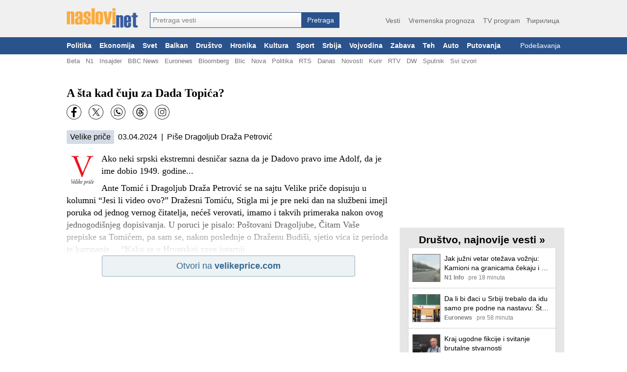

--- FILE ---
content_type: text/html; charset=utf-8
request_url: https://naslovi.net/2024-04-03/velike-price/a-sta-kad-cuju-za-dada-topica/36207767
body_size: 19443
content:
<!DOCTYPE html>
<html lang="sr"><head>
<title>A šta kad čuju za Dada Topića? - Naslovi.net</title>
<meta property="og:title" content="A šta kad čuju za Dada Topića? - Naslovi.net"/><link rel="canonical" href="https://naslovi.net/2024-04-03/velike-price/a-sta-kad-cuju-za-dada-topica/36207767" /><meta property=”og:url” content=”https://naslovi.net/2024-04-03/velike-price/a-sta-kad-cuju-za-dada-topica/36207767” />
<meta name="twitter:url" content="https://naslovi.net/2024-04-03/velike-price/a-sta-kad-cuju-za-dada-topica/36207767"/><meta name="description" content="Ante Tomić i Dragoljub Draža Petrović se na sajtu Velike priče dopisuju u kolumni “Jesi li video ovo?” Dražesni Tomiću, Stigla mi je pre neki dan na službeni imejl poruka od jednog vernog čitatelja, nećeš verovati, imamo i takvih primeraka nakon ovog jednogodišnjeg dopisivanja. U poruci je pisalo: Poštovani Dragoljube, Čitam Vaše prepiske sa Tomićem, pa sam se, nakon poslednje o Draženu Budiši, sjetio vica iz perioda te kampanje… “Kako se u Hrvatskoj zove jutarnji" /><link rel="manifest" href="https://naslovi.net/manifest.json"><meta name="robots" content="NOODP" />
<meta http-equiv='Content-Type' content='text/html; charset=utf-8' />
<meta http-equiv="Content-Language" content="sr">
<meta name="google" content="notranslate">
<meta name="apple-mobile-web-app-capable" content="yes" />
<link rel="icon" href="https://naslovi.net/icon.svg" sizes="any" type="image/svg+xml" />
<meta name="apple-itunes-app" content="app-id=620017839" />  <script defer async data-host="naslovi.net" data-events="true" src="https://liteanalytics.com/latest.js"></script><link rel='search' type='application/opensearchdescription+xml'  href='https://naslovi.net/naslovi_opensearch.xml' title='Naslovi.net pretraga vesti' />
<meta property="fb:pages" content="146607593657" />
<meta property="fb:app_id" content="6817323545"/>
<meta property="fb:admins" content="610819342"/>
<meta property="og:site_name" content="Naslovi.net"/><meta name="twitter:title" content="A šta kad čuju za Dada Topića?"/>
<meta name="twitter:card" content="summary_large_image"/>
<meta name="twitter:site" content="@naslovi"/><meta property="og:description" content="Ante Tomić i Dragoljub Draža Petrović se na sajtu Velike priče dopisuju u kolumni “Jesi li video ovo?” Dražesni Tomiću, Stigla mi je pre neki dan na službeni imejl poruka od jednog vernog čitatelja, nećeš verovati, imamo i takvih primeraka nakon ovog jednogodišnjeg dopisivanja. U poruci je pisalo: Poštovani Dragoljube, Čitam Vaše prepiske sa Tomićem, pa sam se, nakon poslednje o Draženu Budiši, sjetio vica iz perioda te kampanje… “Kako se u Hrvatskoj zove jutarnji"/>
<meta name="twitter:description" content="Ante Tomić i Dragoljub Draža Petrović se na sajtu Velike priče dopisuju u kolumni “Jesi li video ovo?” Dražesni Tomiću, Stigla mi je pre neki dan na službeni imejl poruka od jednog vernog čitatelja, nećeš verovati, imamo i takvih primeraka nakon ovog jednogodišnjeg dopisivanja. U poruci je pisalo: Poštovani Dragoljube, Čitam Vaše prepiske sa Tomićem, pa sam se, nakon poslednje o Draženu Budiši, sjetio vica iz perioda te kampanje… “Kako se u Hrvatskoj zove jutarnji" /><meta property="og:type" content="article" /><meta property="og:image" content="https://naslovi.net/images/og_default.png"/>
<meta name="twitter:image" content="https://naslovi.net/images/og_default.png"/>

<script>(function(w,d,s,l,i){w[l]=w[l]||[];w[l].push({'gtm.start':
new Date().getTime(),event:'gtm.js'});var f=d.getElementsByTagName(s)[0],
j=d.createElement(s),dl=l!='dataLayer'?'&l='+l:'';j.async=true;j.src=
'https://www.googletagmanager.com/gtm.js?id='+i+dl;f.parentNode.insertBefore(j,f);
})(window,document,'script','dataLayer','GTM-MFLVPFR');
function ga_event(c='',a='',l=''){window.dataLayer = window.dataLayer || []; dataLayer.push({'event': 'eventTracking', 'category': c, 'action': a, 'label': l});}
</script>


<script async='async' src='https://www.googletagservices.com/tag/js/gpt.js'></script><script>
var googletag = googletag || {};
googletag.cmd = googletag.cmd || [];
</script><script async src="https://adxbid.info/nasloviVest.js?x=1"></script>
<script>
googletag.cmd.push(function() {googletag.defineSlot('/33583722/d_naslovi_article_728x90_top', [[970, 100], [728, 90], [970, 90]], 'div-gpt-ad-1542814107699-0').addService(googletag.pubads());
googletag.defineSlot('/33583722/d_naslovi_article_300x250_right_top', [300, 250], 'div-gpt-ad-1542814167453-0').addService(googletag.pubads());
googletag.defineSlot('/33583722/adxp_naslovi_video_desktop', [640, 480], 'div-gpt-ad-1568908137182-0').addService(googletag.pubads());googletag.defineSlot('/33583722/d_naslovi_article_336x280_bottom', [336, 280], 'div-gpt-ad-1542814290848-0').addService(googletag.pubads());
googletag.pubads().disableInitialLoad();
googletag.pubads().enableSingleRequest();
googletag.pubads().collapseEmptyDivs();googletag.pubads().setRequestNonPersonalizedAds(0);googletag.enableServices();
});
</script><style type="text/css">a{text-decoration:none;color:#000}a:hover{text-decoration:underline}body{font-family:"Helvatica Neue",Helvatica,Arial,sans-serif;margin:0;padding:0;background-color:#fff}.ad-bottom-300-250{margin-top:20px}.ad-list-300-250{text-align:center}.ad-top{display:flex;justify-content:center;margin:-15px auto 15px auto}#main-content{width:1016px;background-color:#fff;padding:10px 0 10px 8px;margin:20px auto}.add-btn{display:inline-block;border-radius:50%;color:#fff;background-color:#f5ac51;width:20px;height:20px;text-align:center;line-height:20px;font-size:1.05rem}a:hover .add-btn{color:#000}main{display:block;margin:0 auto;width:660px;float:left}main section .box{background-color:#fff}main section .box.topic{padding:8px 0}main section header{margin:40px 0 10px 0;display:flex}main section header h1,main section header h2{margin:0;padding:0;clear:both;font-size:1.56rem;line-height:27px;height:28px;color:#383838;white-space:nowrap;display:inline-block}main section header h2{font-size:1.4rem}main section header h1 a,main section header h2 a{color:#000;height:28px;display:inline-block}main section header h1 a:hover,main section header h2 a:hover{border-bottom:1px solid #000;text-decoration:none}main section header .line{border-bottom:1px solid #383838;padding:0 0 0 2px;width:100%;height:28px;display:inline-block;line-height:20px}main section header .line a{color:#666;float:right;font-size:.95rem;padding:1px 0}main section header .line a:hover{color:#000;text-decoration:none}main section header .line .left{margin-left:5px}main section header .line .right{float:right}main section header.first{margin:10px 0}.separator{padding:0;margin:0;height:0;border:0;border-top:1px solid #d0d0d0;background-color:#fff;clear:both}#right-box{width:336px;margin:0 0 0 20px;float:left}#right-box .separator:last-child{display:none}#right-box #httpool-main{width:300px}#right-box #menu,#right-box section{background-color:#e6e6e6;width:336px;text-align:center;margin:18px 0;overflow:auto}#right-box #menu h4,#right-box section h4{clear:left;float:none;font-size:1.3rem;margin:8px 0 0 0;padding:5px 0;font-weight:bold}#right-box #menu .menu-placeholder,#right-box #menu .box,#right-box section .menu-placeholder,#right-box section .box{background-color:#fff;margin:0 auto 18px auto;clear:left;width:300px;text-align:left;box-shadow:0 1px 2px rgba(0,0,0,0.2)}#right-box #menu ul,#right-box section ul{list-style-type:none;margin:0;padding:0;text-align:left}#right-box #menu ul li,#right-box section ul li{float:left;width:49%;line-height:1.5rem;white-space:nowrap;overflow:hidden;text-overflow:ellipsis}#right-box #menu ul li a,#right-box section ul li a{margin:0 7px;color:#666}#right-box #menu ul li a:hover,#right-box section ul li a:hover{text-decoration:underline}#right-box #menu ul li.single,#right-box section ul li.single{width:90%}#right-box #menu ul #filter,#right-box section ul #filter{height:26px;width:200px;font-size:1rem}#right-box section.above-banner{margin:0 0 18px 0}.raquo{font-family:Arial}.c{clear:both}#header{background-color:#f0f0f0;width:100%;min-width:1024px;margin:0 auto;padding:0}#header #header-content{margin:0 auto;padding:17px 0 19px 4px;display:flex;width:1012px}#header #site-menu{text-align:right;flex:1;margin:14px 0 0 0;color:#666;font-size:1.1rem}#header #site-menu a{color:#666;font-size:.9rem;padding:3px 0;margin:0 6px;border-bottom:2px solid #f0f0f0}#header #site-menu a:hover{border-bottom:2px solid #f5ac51;text-decoration:none}#header #logo{border:0;width:145px;height:40px;background-image:url(/images/logo-flat-desktop.png);background-size:145px 40px;padding:0;display:inline-block;margin-right:25px;font-size:1px}#header form#search_form{text-align:left;padding:0;margin-top:8px;display:inline-flex;align-items:flex-end}#header .autoComplete_wrapper{flex:1;width:100%}#header #search_box{display:inline-block;width:310px;border:1px solid #2a528c;-webkit-appearance:none;-webkit-border-radius:0;border-radius:0}#header #search_btn{line-height:32px;-webkit-appearance:none;-webkit-border-radius:0;border-radius:0;display:inline-block;color:#fff;font-size:.9rem;border:0;padding:0;text-align:center;background-color:#2a528c;height:32px;max-height:32;top:0;width:77px;cursor:pointer}#footer{background-color:#425774;color:#fff;width:100%;min-width:1024px;font-size:.75rem}#footer a{color:#fff}#footer #footer-content{margin:0 auto;padding:10px 8px 7px 8px;width:1008px}#footer #footer-content img{margin:25px 0 0 0;float:right;width:140px;height:40px}#footer #footer-content .foot_t{padding:2px 0;display:block;font-weight:bold}#footer #footer-content .foot_1{width:7rem;float:left}#footer #footer-content .foot_1 a,#footer #footer-content .foot_1 span{display:block;padding:2px 0}#footer #footer-content .foot_sep{float:left;width:.8rem}#footer #footer-content .foot_2{width:4.4rem;float:left}#footer #footer-content .foot_2 a{display:block;padding:2px 0}#footer #footer-content #copy{margin-top:10px;text-align:center}#main-menu{background-color:#2a528c;font-size:.85rem;width:100%;min-width:1024px}#main-menu #left-marker{display:none}#main-menu #right-marker{display:none}#main-menu #main-menu-items{width:1024px;margin:0 auto}#main-menu a{color:#fff;padding:10px 8px;float:left;font-weight:bold}#main-menu a:hover{color:#000;background-color:#b9c6d7;text-decoration:none}#main-menu a.usr{font-weight:normal;float:right;text-align:right;display:block;white-space:nowrap;max-width:135px;overflow:hidden;text-overflow:ellipsis}#main-menu .usr.red{color:#c00000}#sub-menu{background-color:#fff;font-size:.82rem}#sub-menu #sub-menu-items{width:1024px;margin:0 auto}#sub-menu #sub-menu-items .usr{float:right}#sub-menu #sub-menu-items .usr.red{color:#c00000}#sub-menu a:first-child{margin-left:8px}#sub-menu a{color:#737373;margin:0 6px;padding:6px 0 3px 0;float:left;border-bottom:2px solid #fff}#sub-menu a:hover{border-bottom:2px solid #666;text-decoration:none}.article.right{width:49%;float:left;margin-right:1%}.article.right .img{float:right;margin:0 0 4px 4px}.article.right .threads{margin-left:0}.article.right .txt{margin:2px 0 2px 0;-webkit-line-clamp:6;display:inline}.article.right .source{display:block}.article.right.small{width:31%;margin-right:2%}.article.right.small .img img{width:60px;height:60px}.page-navigation{margin:20px 7px;clear:both}.page-navigation a,.page-navigation .current{font-size:.9rem;padding:3px 6px 4px 6px;font-weight:bold;color:green;line-height:13px}.page-navigation .current{background-color:#dbdbdb;color:#404040}.page-navigation a:hover{background-color:#e0eddd;text-decoration:none}.btn{background:-webkit-gradient(linear,left top,left bottom,color-stop(0.05,#ffb866),color-stop(1,#ffa439));background:-moz-linear-gradient(center top,#ffb866 5%,#ffa439 100%);filter:progid:DXImageTransform.Microsoft.gradient(startColorstr="$color1",endColorstr="$color2");background-color:#ffa439;border-radius:4px;border:0}#page-navigation{margin:20px 0;padding:0;text-align:center}#page-navigation .btn{min-width:70%}#page-navigation .btn .label{display:inline-block;vertical-align:top;height:24px;line-height:24px;color:#fff;font-size:1.1rem;font-weight:bold}#page-navigation .btn .left{float:left;height:24px;vertical-align:top}#page-navigation .btn .right{float:right;height:24px;vertical-align:top}#page-navigation .btn .nofloat{float:none;display:block}#page-navigation .btn .svg-ic_chevron_left,#page-navigation .btn .svg-ic_chevron_right{color:#fff;display:inline-block;width:24px;height:24px}.svg-ic_weather,.svg-ic_warning,.svg-ic_viber,.svg-ic_twitter,.svg-ic_tv,.svg-ic_search,.svg-ic_my_location,.svg-ic_menu,.svg-ic_facebook,.svg-ic_close,.svg-ic_chevron_right,.svg-ic_chevron_left,.svg-ic_check,.svg-ic_cancel,.svg-alarm_yellow,.svg-alarm_red,.svg-alarm_orange{background:url("https://nstatic.net/img/m/sprite.css-997154cc.svg") no-repeat}.svg-alarm_orange{background-position:95.4545454545% 94.9318181818%}.svg-alarm_red{background-position:27.2727272727% 94.9318181818%}.svg-alarm_yellow{background-position:72.7272727273% 94.9318181818%}.svg-ic_cancel{background-position:50% 94.9318181818%}.svg-ic_check{background-position:70.880952381% 0}.svg-ic_chevron_left{background-position:70.880952381% 28.5714285714%}.svg-ic_chevron_right{background-position:0 70.880952381%}.svg-ic_close{background-position:28.5714285714% 70.880952381%}.svg-ic_facebook{background-position:38.236043844% 0}.svg-ic_menu{background-position:99.4523809524% 0}.svg-ic_my_location{background-position:99.4523809524% 28.5714285714%}.svg-ic_search{background-position:99.4523809524% 57.1428571429%}.svg-ic_tv{background-position:0 99.4523809524%}.svg-ic_twitter{background-position:0 38.236043844%}.svg-ic_viber{background-position:0 0}.svg-ic_warning{background-position:57.1428571429% 70.880952381%}.svg-ic_weather{background-position:35.1666666667% 35.7142857143%}</style><style type="text/css">section.article{background-color:#fff;padding:0 8px 0 10px}article h1{margin:10px 0;font-family:Georgia,serif;font-size:1.5rem}article .txt{font-size:1.1rem;line-height:1.6rem}article .txt p,article .txt div{font-size:1.1rem;line-height:1.6rem;font-family:Georgia,serif}article .img{float:left;margin:4px 6px 0 0;width:65px;height:65px}article .src-time{margin:12px 0 10px 0;clear:left;font-size:1rem}article .src-time a{white-space:nowrap;display:inline-block;padding:5px 7px;border-radius:2px;background-color:#d4dbe6;margin-right:4px}article p{margin-bottom:10px}.social-buttons{height:32px;margin:8px 0}.social-buttons a{width:30px;height:30px;float:left;margin:0 15px 0 0}.ar-shadow{height:80px;margin-top:-80px;width:100%;z-index:100;position:relative;background:-webkit-linear-gradient(bottom,#fff 4%,rgba(255,255,255,0.2) 100%)}.ar-no-shadow{margin-top:10px}.ad-inarticle{text-align:center;margin:3px auto 6px auto}.src-btn-container{text-align:center}.src-btn{background:-webkit-gradient(linear,left top,left bottom,color-stop(0.05,#edf2f5),color-stop(1,#edf2f5));background:-moz-linear-gradient(center top,#edf2f5 5%,#edf2f5 100%);filter:progid:DXImageTransform.Microsoft.gradient(startColorstr="$color1",endColorstr="$color2");background-color:#edf2f5;border:1px solid #93abbc;color:#326891;text-align:center;margin:0 auto 15px auto;display:inline-block;min-width:75%;text-decoration:none;font-size:1.1rem;padding:10px;-webkit-border-radius:3px;-moz-border-radius:3px;border-radius:3px;text-indent:0;font-family:Arial,Helvetica,sans-serif}.hp-btn-container{margin-top:5px;text-align:center}.hp-btn{background:-webkit-gradient(linear,left top,left bottom,color-stop(0.05,#f8deb9),color-stop(1,#efb25d));background:-moz-linear-gradient(center top,#f8deb9 5%,#efb25d 100%);filter:progid:DXImageTransform.Microsoft.gradient(startColorstr="$color1",endColorstr="$color2");background-color:#efb25d;border:1px solid #eeaf58;color:#000;text-align:center;margin:0 auto 15px auto;display:inline-block;min-width:75%;text-decoration:none;font-size:1.1rem;padding:10px;-webkit-border-radius:3px;-moz-border-radius:3px;border-radius:3px;text-indent:0;font-family:Arial,Helvetica,sans-serif}.ar-comments{padding:4px 8px}.ar-cmt{font-size:.9rem;padding:4px 4px 4px 2px;display:inline-block;white-space:nowrap;margin-top:4px}.ar-cmt div{display:inline-block;padding:0;height:20px;line-height:20px;align-items:center}.ar-cmt-label{font-weight:bold;margin-right:2px}.ar-cmt-count{background-color:#eaeaea;min-width:18px;text-align:center;color:#000;border-radius:3px;vertical-align:middle}.ar-tags{padding:4px 8px}.ar-tags a{white-space:nowrap;display:inline-block;margin:6px 12px 6px 0;padding:5px 6px;border-radius:2px;background-color:#d4dbe6;font-size:1.1em}.beta-img{width:100%;margin:0 0 8px 0}.beta-img img{width:100%}.yt-video{margin:0 0 5px 0;width:99%;height:195px;border:0}section.article{padding:0;margin:0}main .n{padding-left:0}.ar-tags a{white-space:nowrap;display:inline-block;margin:5px 12px 5px 0;padding:5px 8px;border-radius:4px;font-size:1.1em;background-color:#d4dbe6}.ar-tags a:hover{text-decoration:none;background-color:silver}.ar-tags,.ar-comments{padding:0}.yt-video{width:650px;height:396px}</style><style type="text/css">.n{padding:12px 8px 12px 8px;clear:both;min-height:62px}.n-img-link{display:block;margin:0 8px 0 0;float:left}.n-img{border:1px solid #666;height:60px;width:60px}.n-title{margin:0 0 2px 0}.n-link{color:#000;font-size:1rem;font-weight:normal;font-family:Helvatica,"Helvatica Neue",Arial,sans-serif;line-height:1.3rem;max-height:2.55rem;display:block;overflow:hidden;text-overflow:ellipsis;display:-webkit-box;-webkit-box-orient:vertical;-webkit-line-clamp:2}.n-info{overflow:hidden;text-overflow:ellipsis;white-space:nowrap;font-size:.8rem;height:1rem}.n-source{float:left;color:gray;font-weight:bold;margin-right:7px}.n-time{float:left;color:gray;margin-right:7px}.n-thrd-count{color:green;overflow:hidden;text-overflow:ellipsis;white-space:nowrap}.n-h3-a,.n-thread-link{color:green;font-size:.9em}.n-bottom-lnk{padding:4px 8px;text-align:right;display:block}.n-bottom-lnk .raquo{font-size:1.2em}.viber-btn{margin:0 auto;background:url("https://nstatic.net/img/viber/btn.png") no-repeat;width:300px;height:85px}.viber-btn-inner{padding:22px 10px 5px 70px;color:#fff;font-size:1.2em;text-align:left}.viber-btn-inner>a{color:#fff}.article{padding:0;margin:16px 0 14px 0;font-size:.82rem}.article-headline{padding:0;margin:20px 0 8px 0;font-size:.82rem;width:49%;float:left}.article-headline.left{margin-right:6px;clear:left}.article-headline.right{margin-left:6px}.a-info-headline{display:block;white-space:nowrap;margin-top:2px}.a-source,.a-time{color:#575757;font-size:.8rem;margin-top:1px;white-space:nowrap}.a-info{white-space:nowrap;margin:3px 0 0 81px}.a-source{font-weight:bold;margin-right:3px}.a-img{float:left;margin:2px 0 0 0;text-align:center}.a-img a img{border:1px solid #2a528c;width:72px;height:72px}.a-img-headline{float:right;margin:2px 0 0 6px}.a-img-headline a img{border:1px solid #2a528c;width:72px;height:72px}.a-title{font-size:.97rem;margin:0 8px 0 81px;padding:0;font-weight:bold}.a-title a{text-decoration:none;color:#2a528c}.a-title a:hover{text-decoration:underline}.a-sub{line-height:1.3em;margin-top:2px}.a-txt{margin:3px 0 2px 81px;font-size:.9rem;line-height:1.2rem;overflow:hidden;text-overflow:ellipsis;display:-webkit-box;-webkit-box-orient:vertical;-webkit-line-clamp:3}.a-txt-headline{margin:3px 0 2px 81px;font-size:.9rem;line-height:1.2rem;margin:3px 0 2px 0;display:block}.a-threads{margin:1px 0 0 81px;line-height:1rem;min-height:8px}.a-threads-headline{margin:1px 0 0 0;line-height:1rem}.a-thread{margin:0 4px 0 0;font-size:.75rem;color:#008000;font-weight:normal;overflow:hidden;white-space:nowrap;text-overflow:ellipsis;display:block}.a-thread a:hover{text-decoration:underline}.n{cursor:pointer}.n-source,.n-time{margin-right:9px}.n-bottom-lnk{padding-right:2px}#right-box .n{min-height:57px}#right-box .n-info{font-size:.75rem}#right-box .n-title{margin:0 0 3px 0}#right-box .n-link{font-size:.9rem;line-height:1.2rem}#right-box .n-img{height:55px;width:55px}</style><style type="text/css">.autoComplete_wrapper{display:inline-block;position:relative;line-height:32px}.autoComplete_wrapper>input{height:32px;max-height:32;padding:0 0 0 5px;top:0;font-size:.9rem;color:#2b2d2f;border-radius:0;border:1px solid #2a528c;outline:0;background:-webkit-gradient(linear,left top,left bottom,color-stop(0.01,#fff),color-stop(1,#f2f1f1));background:-moz-linear-gradient(center top,#fff 1%,#f2f1f1 100%);background-color:#f2f1f1}.autoComplete_wrapper>input::placeholder{color:grey;font-size:.9rem;transition:all .3s ease}.autoComplete_wrapper>ul{position:absolute;max-height:226px;overflow-y:scroll;top:100%;left:0;right:0;padding:0;margin:.5rem 0 0 0;border-radius:4px;background-color:#fff;border:1px solid rgba(33,33,33,0.1);z-index:1000;outline:0}.autoComplete_wrapper>ul>li{padding:2px 20px;list-style:none;text-align:left;font-size:16px;color:#212121;transition:all .1s ease-in-out;border:0;background-color:rgba(255,255,255,1);white-space:nowrap;overflow:hidden;text-overflow:ellipsis;transition:all .2s ease}.autoComplete_wrapper>ul>li::selection{color:rgba(#fff,0);background-color:#d4dbe6}.autoComplete_wrapper>ul>li:hover{cursor:pointer;background-color:#d4dbe6}.autoComplete_wrapper>ul>li mark{background-color:transparent;color:rgba(255,122,122,1);font-weight:bold}.autoComplete_wrapper>ul>li mark::selection{color:rgba(#fff,0);background-color:rgba(#fff,0)}.autoComplete_wrapper>ul>li[aria-selected="true"]{background-color:#d4dbe6}</style><script type="text/javascript">var Id=function(e){return document.getElementById(e)},hasClass=function(e,t){return e.classList.contains(t)},addClass=function(e,t){e.classList.add(t)},removeClass=function(e,t){e.classList.remove(t)},toggleClass=function(e,t){e.classList.toggle(t)};function toggleMenu(){var e=Id("cover");e.style.height=document.body.scrollHeight-45+"px",toggleClass(e,"reveal"),toggleClass(Id("menu"),"reveal")}function toggleSearchBox(){var e=Id("mobile-search-bar");hasClass(e,"reveal")?removeClass(e,"reveal"):(addClass(e,"reveal"),Id("search-box").focus())}function hideMenu(){removeClass(Id("menu"),"reveal"),removeClass(Id("cover"),"reveal")}function addScrollEvent(e){e=document.querySelector(e);e.addEventListener("scroll",wrapperScroll),"undefined"!=typeof selected&&""!=selected&&(e.scrollLeft=e.querySelector("."+selected).offsetLeft-50,addClass(e.querySelector("."+selected),"main-menu-selected")),event=document.createEvent("HTMLEvents"),event.initEvent("scroll",!0,!0),event.eventName="scroll",e.dispatchEvent(event)}function wrapperScroll(){var e=this.parentNode.querySelector("#left-marker"),e=(0==this.scrollLeft?hasClass(e,"mark-hide")||addClass(e,"mark-hide"):hasClass(e,"mark-hide")&&removeClass(e,"mark-hide"),this.parentNode.querySelector("#right-marker"));Math.round(this.scrollLeft)>=this.scrollWidth-this.offsetWidth-5?hasClass(e,"mark-hide")||addClass(e,"mark-hide"):hasClass(e,"mark-hide")&&removeClass(e,"mark-hide")}function postJSON(e,t){return fetch(e,{method:"POST",mode:"cors",cache:"no-cache",credentials:"same-origin",headers:{"Content-Type":"application/json"},body:JSON.stringify(t)}).then(function(e){return e.json()})}function getJSON(e){return fetch(e,{mode:"cors",cache:"no-cache",credentials:"same-origin",headers:{"Content-Type":"application/json"}}).then(function(e){return e.json()})}function post(e,t){return fetch(e,{method:"POST",mode:"cors",cache:"no-cache",credentials:"same-origin",headers:{"Content-Type":"application/json"},body:JSON.stringify(t)}).then(function(e){return e.text()})}function setCookie(e,t,s){var n=new Date,s=(n.setTime(n.getTime()+24*s*60*60*1e3),"expires="+n.toUTCString());document.cookie=e+"="+t+";"+s+";path=/"}</script><script type="text/javascript">!function(t,e){"object"==typeof exports&&"undefined"!=typeof module?module.exports=e():"function"==typeof define&&define.amd?define(e):(t="undefined"!=typeof globalThis?globalThis:t||self).autoComplete=e()}(this,function(){"use strict";function e(e,t){var n,r=Object.keys(e);return Object.getOwnPropertySymbols&&(n=Object.getOwnPropertySymbols(e),t&&(n=n.filter(function(t){return Object.getOwnPropertyDescriptor(e,t).enumerable})),r.push.apply(r,n)),r}function c(r){for(var t=1;t<arguments.length;t++){var i=null!=arguments[t]?arguments[t]:{};t%2?e(Object(i),!0).forEach(function(t){var e,n;e=r,n=i[t=t],t in e?Object.defineProperty(e,t,{value:n,enumerable:!0,configurable:!0,writable:!0}):e[t]=n}):Object.getOwnPropertyDescriptors?Object.defineProperties(r,Object.getOwnPropertyDescriptors(i)):e(Object(i)).forEach(function(t){Object.defineProperty(r,t,Object.getOwnPropertyDescriptor(i,t))})}return r}function m(t){return(m="function"==typeof Symbol&&"symbol"==typeof Symbol.iterator?function(t){return typeof t}:function(t){return t&&"function"==typeof Symbol&&t.constructor===Symbol&&t!==Symbol.prototype?"symbol":typeof t})(t)}function o(t){return function(t){if(Array.isArray(t))return r(t)}(t)||function(t){if("undefined"!=typeof Symbol&&null!=t[Symbol.iterator]||null!=t["@@iterator"])return Array.from(t)}(t)||b(t)||function(){throw new TypeError("Invalid attempt to spread non-iterable instance.\nIn order to be iterable, non-array objects must have a [Symbol.iterator]() method.")}()}function b(t,e){if(t){if("string"==typeof t)return r(t,e);var n=Object.prototype.toString.call(t).slice(8,-1);return"Map"===(n="Object"===n&&t.constructor?t.constructor.name:n)||"Set"===n?Array.from(t):"Arguments"===n||/^(?:Ui|I)nt(?:8|16|32)(?:Clamped)?Array$/.test(n)?r(t,e):void 0}}function r(t,e){(null==e||e>t.length)&&(e=t.length);for(var n=0,r=new Array(e);n<e;n++)r[n]=t[n];return r}function y(t){return t instanceof HTMLInputElement||t instanceof HTMLTextAreaElement?t.value:t.innerHTML}function v(t,e){return t=t.toString().toLowerCase(),e?t.normalize("NFD").replace(/[\u0300-\u036f]/g,"").normalize("NFC"):t}function g(t,e,n){return e?e(t):t.length>=n}function w(t,e){return a("mark",c({innerHTML:t},"string"==typeof e&&{class:e})).outerHTML}function O(o,s){var u=s.data,c=s.searchEngine,a=[],t=(u.store.forEach(function(n,t){function e(t){var e=t?n[t]:n;(e="function"==typeof c?c(o,e):L(o,e,{mode:c,diacritics:s.diacritics,highlight:s.resultItem.highlight}))&&(e={match:e,value:n},t&&(e.key=t),a.push(e))}if(u.keys){var r,i=function(t,e){var n,r="undefined"!=typeof Symbol&&t[Symbol.iterator]||t["@@iterator"];if(!r){if(Array.isArray(t)||(r=b(t))||e&&t&&"number"==typeof t.length)return r&&(t=r),n=0,{s:e=function(){},n:function(){return n>=t.length?{done:!0}:{done:!1,value:t[n++]}},e:function(t){throw t},f:e};throw new TypeError("Invalid attempt to iterate non-iterable instance.\nIn order to be iterable, non-array objects must have a [Symbol.iterator]() method.")}var i,o=!0,s=!1;return{s:function(){r=r.call(t)},n:function(){var t=r.next();return o=t.done,t},e:function(t){s=!0,i=t},f:function(){try{o||null==r.return||r.return()}finally{if(s)throw i}}}}(u.keys);try{for(i.s();!(r=i.n()).done;)e(r.value)}catch(t){i.e(t)}finally{i.f()}}else e()}),(a=u.filter?u.filter(a):a).slice(0,s.resultsList.maxResults));s.feedback={query:o,matches:a,results:t},l("results",s)}function s(t,e){t.feedback.selection=c({index:e},t.feedback.results[e])}function A(t){var n,e=t.resultsList,r=t.list,i=t.resultItem,o=t.feedback,s=o.matches,u=o.results;t.cursor=-1,r.innerHTML="",s.length||e.noResults?(n=new DocumentFragment,u.forEach(function(t,e){e=a(i.tag,c({id:"".concat(i.id,"_").concat(e),role:"option",innerHTML:t.match,inside:n},i.class&&{class:i.class}));i.element&&i.element(e,t)}),r.append(n),e.element&&e.element(r,o),E(t)):f(t)}var k=function(t){return"string"==typeof t?document.querySelector(t):t()},a=function(t,e){var n,r="string"==typeof t?document.createElement(t):t;for(n in e){var i,o=e[n];"inside"===n?o.append(r):"dest"===n?k(o[0]).insertAdjacentElement(o[1],r):"around"===n?((i=o).parentNode.insertBefore(r,i),r.append(i),null!=i.getAttribute("autofocus")&&i.focus()):n in r?r[n]=o:r.setAttribute(n,o)}return r},l=function(t,e){e.input.dispatchEvent(new CustomEvent(t,{bubbles:!0,detail:e.feedback,cancelable:!0}))},L=function(n,t,e){var e=e||{},r=e.mode,i=e.diacritics,o=e.highlight,s=v(t,i);if(t=t.toString(),n=v(n,i),"loose"===r){var u=(n=n.replace(/ /g,"")).length,c=0,e=Array.from(t).map(function(t,e){return c<u&&s[e]===n[c]&&(t=o?w(t,o):t,c++),t}).join("");if(c===u)return e}else{i=s.indexOf(n);if(~i)return n=t.substring(i,i+n.length),o?t.replace(n,w(n,o)):t}},j=function(i,o){return new Promise(function(e,n){var r=i.data;return r.cache&&r.store?e():new Promise(function(t,e){return"function"==typeof r.src?r.src(o).then(t,e):t(r.src)}).then(function(t){try{return i.feedback=r.store=t,l("response",i),e()}catch(t){return n(t)}},n)})},n="aria-expanded",S="aria-activedescendant",T="aria-selected",E=function(t){t.isOpen||((t.wrapper||t.input).setAttribute(n,!0),t.list.removeAttribute("hidden"),t.isOpen=!0,l("open",t))},f=function(t){t.isOpen&&((t.wrapper||t.input).setAttribute(n,!1),t.input.setAttribute(S,""),t.list.setAttribute("hidden",""),t.isOpen=!1,l("close",t))},u=function(t,e){var n,r=e.resultItem,i=e.list.getElementsByTagName(r.tag),r=!!r.selected&&r.selected.split(" ");e.isOpen&&i.length&&(n=e.cursor,(t=t>=i.length?0:t)<0&&(t=i.length-1),e.cursor=t,-1<n&&(i[n].removeAttribute(T),r&&(n=i[n].classList).remove.apply(n,o(r))),i[t].setAttribute(T,!0),r&&(n=i[t].classList).add.apply(n,o(r)),e.input.setAttribute(S,i[e.cursor].id),e.list.scrollTop=i[t].offsetTop-e.list.clientHeight+i[t].clientHeight+5,e.feedback.cursor=e.cursor,s(e,t),l("navigate",e))},x=function(t){u(t.cursor+1,t)},I=function(t){u(t.cursor-1,t)},p=function(t,e,n){(n=0<=n?n:t.cursor)<0||(t.feedback.event=e,s(t,n),l("selection",t),f(t))};function P(o,t){var s=this;return new Promise(function(e,n){var r=t||y(o.input);return r=o.query?o.query(r):r,g(r,o.trigger,o.threshold)?j(o,r).then(function(t){try{return o.feedback instanceof Error?e():(O(r,o),o.resultsList&&A(o),i.call(s))}catch(t){return n(t)}},n):(f(o),i.call(s));function i(){return e()}})}function d(t,e){for(var n in t)for(var r in t[n])e(n,r)}var C=function(o){var t,e,n,r=o.events,i=(t=function(){return P(o)},e=o.debounce,function(){clearTimeout(n),n=setTimeout(function(){return t()},e)}),s=o.events=c({input:c({},r&&r.input)},o.resultsList&&{list:r?c({},r.list):{}}),u={input:{input:function(){i()},keydown:function(t){var e=t,n=o;switch(e.keyCode){case 40:case 38:e.preventDefault(),(40===e.keyCode?x:I)(n);break;case 13:n.submit||e.preventDefault(),0<=n.cursor&&p(n,e);break;case 9:n.resultsList.tabSelect&&0<=n.cursor&&p(n,e);break;case 27:n.input.value="",f(n)}},blur:function(){f(o)}},list:{mousedown:function(t){t.preventDefault()},click:function(t){var e,n,r,i;t=t,n=(e=o).resultItem.tag.toUpperCase(),r=Array.from(e.list.querySelectorAll(n)),(i=t.target.closest(n))&&i.nodeName===n&&p(e,t,r.indexOf(i))}}};d(u,function(t,e){!o.resultsList&&"input"!==e||s[t][e]||(s[t][e]=u[t][e])}),d(s,function(t,e){o[t].addEventListener(e,s[t][e])})},H=function(n){d(n.events,function(t,e){n[t].removeEventListener(e,n.events[t][e])})};function D(s){var u=this;return new Promise(function(t,e){var n=s.placeHolder,r=s.resultsList,i={role:"combobox","aria-owns":r.id,"aria-haspopup":!0,"aria-expanded":!1};return a(s.input,c(c({"aria-controls":r.id,"aria-autocomplete":"both"},n&&{placeholder:n}),!s.wrapper&&c({},i))),s.wrapper&&(s.wrapper=a("div",c({around:s.input,class:s.name+"_wrapper"},i))),r&&(s.list=a(r.tag,c({dest:[r.destination,r.position],id:r.id,role:"listbox",hidden:"hidden"},r.class&&{class:r.class}))),C(s),s.data.cache?j(s).then(function(t){try{return o.call(u)}catch(t){return e(t)}},e):o.call(u);function o(){return l("init",s),t()}})}function h(t){this.options=t,this.id=h.instances=(h.instances||0)+1,this.name="autoComplete",this.wrapper=1,this.threshold=1,this.debounce=0,this.resultsList={position:"afterend",tag:"ul",maxResults:5},this.resultItem={tag:"li"};var e,n=this,t=n.name,r=n.options,i=n.resultsList,o=n.resultItem;for(e in r)if("object"===m(r[e]))for(var s in n[e]||(n[e]={}),r[e])n[e][s]=r[e][s];else n[e]=r[e];n.selector=n.selector||"#"+t,i.destination=i.destination||n.selector,i.id=i.id||t+"_list_"+n.id,o.id=o.id||t+"_result",n.input=k(n.selector),function(t){(t=t.prototype).init=function(){D(this)},t.start=function(t){P(this,t)},t.unInit=function(){var t;this.wrapper&&((t=this.wrapper.parentNode).insertBefore(this.input,this.wrapper),t.removeChild(this.wrapper)),H(this)},t.open=function(){E(this)},t.close=function(){f(this)},t.goTo=function(t){u(t,this)},t.next=function(){x(this)},t.previous=function(){I(this)},t.select=function(t){p(this,null,t)},t.search=function(t,e,n){return L(t,e,n)}}.call(this,h),D(this)}return h});</script></head><body>

<noscript><iframe src="https://www.googletagmanager.com/ns.html?id=GTM-MFLVPFR"
height="0" width="0" style="display:none;visibility:hidden"></iframe></noscript>

<div id="header">
<div id="header-content">
<a href='/' id='logo' title='naslovi.net'></a>
<form action='/search.php' id="search_form" onsubmit='return searchClick();'>
<input type='search' name='q' id="search_box" value='' placeholder='Pretraga vesti' autocomplete="off" /><input type='submit' value='Pretraga' id='search_btn' />

</form>
<nav id="site-menu">
<a href='/'>Vesti</a>
<a href='/vremenska-prognoza/'>Vremenska prognoza</a>
<a href='/tv-program/'>TV program</a><a href="/pismo/cirilica">Ћирилица</a></nav>
<div class="c"></div>
</div>
</div><nav id="main-menu" >
<div id="main-menu-items">
<div id="left-marker" class="mark-hide"></div>
<div id="right-marker"></div><a class="politika" href="/politika/" >Politika</a><a class="ekonomija" href="/ekonomija/" >Ekonomija</a><a class="svet" href="/svet/" >Svet</a><a class="balkan" href="/balkan/" >Balkan</a><a class="drustvo" href="/drustvo/" >Društvo</a><a class="hronika" href="/hronika/" >Hronika</a><a class="kultura" href="/kultura/" >Kultura</a><a class="sport" href="/sport/" >Sport</a><a class="regioni" href="/regioni/" >Srbija</a><a class="vojvodina" href="/vojvodina/" >Vojvodina</a><a class="slobodno" href="/slobodno/" >Zabava</a><a class="tehnologija" href="/tehnologija/" >Teh</a><a class="auto" href="/auto/" >Auto</a><a class="putovanja" href="/putovanja/" >Putovanja</a><a class="usr" href='/korisnik/'>Podešavanja</a><div class="c"></div>
</div>
</nav><div id="sub-menu">
<div id="sub-menu-items">
<a href="/izvor/beta/" class="nobr">Beta</a><a href="/izvor/n1-info/" class="nobr">N1</a><a href="/izvor/insajder/" class="nobr">Insajder</a><a href="/izvor/bbc-news/" class="nobr">BBC News</a><a href="/izvor/euronews/" class="nobr">Euronews</a><a href="/izvor/bloomberg-adria/" class="nobr">Bloomberg</a><a href="/izvor/blic/" class="nobr">Blic</a><a href="/izvor/nova/" class="nobr">Nova</a><a href="/izvor/politika/" class="nobr">Politika</a><a href="/izvor/rts/" class="nobr">RTS</a><a href="/izvor/danas/" class="nobr">Danas</a><a href="/izvor/vecernje-novosti/" class="nobr">Novosti</a><a href="/izvor/kurir/" class="nobr">Kurir</a><a href="/izvor/rtv/" class="nobr">RTV</a><a href="/izvor/dw/" class="nobr">DW</a><a href="/izvor/sputnik/" class="nobr">Sputnik</a><a href="/izvor/" class="nobr">Svi izvori</a></div>
<div class="c"></div>
</div><script>window.addEventListener("DOMContentLoaded",e=>{var n=0,o=new Array;new autoComplete({data:{src:async e=>{try{var t=++n;const r=await fetch("/pretraga/xhr/autocomplete?q="+e);var a=await r.json();return t<n?o:o=a}catch(e){return e}}},searchEngine:(e,t)=>t,selector:"#search_box",submit:!0,resultsList:{maxResults:20}});document.querySelector("#search_box").addEventListener("selection",function(e){document.querySelector("#search_box").value=e.detail.selection.value})});</script>
<div id="main-content"><script>var selected = "drustvo";</script><div class="ad-top">
<div id='div-gpt-ad-1542814107699-0'>
<script>
googletag.cmd.push(function() { googletag.display('div-gpt-ad-1542814107699-0'); });
</script>
</div></div><main>
<section class="article">
<article><h1>A šta kad čuju za Dada Topića?</h1><div class="social-buttons">
<a href="https://www.facebook.com/sharer/sharer.php?u=https%3a%2f%2fnaslovi.net%2f2024-04-03%2fvelike-price%2fa-sta-kad-cuju-za-dada-topica%2f36207767" target="_blank" title="Podeli na Facebook"><svg viewBox="0 0 240.84 240.84" xmlns="http://www.w3.org/2000/svg"><path d="m120.43 240.84c-6.66 0-13.32-.55-19.78-1.62-27.82-4.6-53.29-18.99-71.73-40.52-18.65-21.78-28.92-49.58-28.92-78.29 0-66.39 54.02-120.41 120.43-120.41s120.41 54.02 120.41 120.41c0 61.79-46.27 113.28-107.64 119.76-4.21.45-8.51.67-12.77.67zm0-234.31c-62.81 0-113.9 51.09-113.9 113.88 0 55.99 40.03 103.25 95.18 112.36 10.04 1.67 20.61 1.98 30.8.9 58.03-6.13 101.8-54.82 101.8-113.26 0-62.8-51.09-113.88-113.88-113.88z"/><path d="m131.69 75.88c-.63 8.37-.15 16.83-.15 25.9h31.15c-1.3 7.93-2.74 15.11-3.56 22.37-.45 3.94-1.97 5.16-5.85 5.01-7.23-.29-14.49-.08-21.82-.08v74.29c-3.62.38-7.3.58-11.03.58-5.82 0-11.52-.48-17.08-1.4v-73.55h-26.34v-27.43h26.74c0-2.92-.05-5.18.01-7.45.22-8.68-.03-17.41.85-26.02 1.65-16.2 12.04-28.44 27.68-30.69 9.35-1.34 19.15.3 28.73.85 1 .06 2.68 1.83 2.7 2.84.22 8.24.13 16.49.13 25.42-7.35 0-14.07-.21-20.77.06-6.75.27-10.92 3.3-11.37 9.32z"/></svg></a>
<a href="https://twitter.com/intent/tweet?via=naslovi&text=A%20%c5%a1ta%20kad%20%c4%8duju%20za%20Dada%20Topi%c4%87a%3f+https%3a%2f%2fnaslovi.net%2f2024-04-03%2fvelike-price%2fa-sta-kad-cuju-za-dada-topica%2f36207767" target="_blank" title="Podeli na X"><svg viewBox="0 0 240.84 240.84" xmlns="http://www.w3.org/2000/svg"><g fill="#050505"><path d="m132.65 112.61-4.95-7.17-32.41-46.98h-35.24l47.93 70.12 4.94 7.23 31.84 46.58h36.02zm-14.45 17-4.94-7.22-38.33-56.08h16.25l31.26 45.32 4.95 7.18 38.45 55.74h-16.93l-30.71-44.93z"/><path d="m113.26 122.38 4.94 7.23-5.27 6.2-39.61 46.58h-11.17l45.84-53.81z"/><path d="m178.7 58.45-46.05 54.16-5.26 6.19-4.96-7.18 5.27-6.19 40.02-46.98z"/></g><path d="m120.43 240.84c-6.66 0-13.32-.55-19.78-1.62-27.82-4.6-53.29-18.99-71.73-40.52-18.65-21.78-28.92-49.58-28.92-78.29 0-66.39 54.02-120.41 120.43-120.41s120.41 54.02 120.41 120.41c0 61.79-46.27 113.28-107.64 119.76-4.21.45-8.51.67-12.77.67zm0-234.31c-62.81 0-113.9 51.09-113.9 113.88 0 55.99 40.03 103.25 95.18 112.36 10.04 1.67 20.61 1.98 30.8.9 58.03-6.13 101.8-54.82 101.8-113.26 0-62.8-51.09-113.88-113.88-113.88z"/></svg></a>
<a href="viber://forward?text=A%20%c5%a1ta%20kad%20%c4%8duju%20za%20Dada%20Topi%c4%87a%3f%20https%3a%2f%2fnaslovi.net%2f2024-04-03%2fvelike-price%2fa-sta-kad-cuju-za-dada-topica%2f36207767"  target="_blank" title="Podeli na Viberu"><svg viewBox="0 0 240.84 240.84" xmlns="http://www.w3.org/2000/svg"><path d="m120.43 240.84c-6.66 0-13.32-.55-19.78-1.62-27.82-4.6-53.29-18.99-71.73-40.52-18.65-21.78-28.92-49.58-28.92-78.29 0-66.39 54.02-120.41 120.43-120.41s120.41 54.02 120.41 120.41c0 61.79-46.27 113.28-107.64 119.76-4.21.45-8.51.67-12.77.67zm0-234.31c-62.81 0-113.9 51.09-113.9 113.88 0 55.99 40.03 103.25 95.18 112.36 10.04 1.67 20.61 1.98 30.8.9 58.03-6.13 101.8-54.82 101.8-113.26 0-62.8-51.09-113.88-113.88-113.88z"/><path d="m127.06 185.9c-1.63 0-3.27-.06-4.92-.17-7.11-.49-13.99-2.57-20.65-4.59-3.16-.96-6.43-1.95-9.61-2.72-1.39-.34-3.49-.85-4.66-.58-5 1.17-10.06 2.59-15.42 4.1-2.19.61-4.45 1.25-6.81 1.9l-6.49 1.78 1.58-6.54c.52-2.17 1.04-4.24 1.54-6.25 1.2-4.82 2.34-9.37 3.17-13.83.21-1.11-.13-2.66-.58-3.31-16.35-23.84-17.91-47.85-4.64-71.36 13.19-23.36 35.35-35.33 64.13-34.58 37.9.98 69.33 29.97 71.57 66 1.15 18.57-5.88 36.86-19.3 50.19-12.92 12.83-30.52 19.96-48.91 19.96zm-39.04-16.08c1.91 0 3.81.41 5.74.88 3.39.83 6.77 1.85 10.04 2.84 6.52 1.97 12.68 3.84 18.89 4.27 17.86 1.23 35.24-5.15 47.68-17.5 11.8-11.72 17.98-27.77 16.97-44.06-1.98-31.96-30.03-57.67-63.85-58.55-26.01-.69-45.18 9.6-57 30.54-11.65 20.65-10.21 41.83 4.28 62.96 1.68 2.45 2.42 6.17 1.83 9.27-.86 4.57-1.98 9.1-3.17 13.89.07-.02.15-.04.22-.06 5.45-1.53 10.59-2.97 15.75-4.18.87-.2 1.74-.29 2.61-.29z"/><path d="m160.46 140.45c-1.72 7.34-6.56 11.55-13.58 13.74-1.87.62-4.06.62-6.09.94-4.53-.16-8.59-1.56-12.65-3.12-19.67-8.12-33.1-22.17-40.59-42-1.56-4.37-2.5-9.06-2.19-13.9.47-6.87 4.06-11.55 10.31-14.21.78-.47 1.72-.63 2.5-.94 2.19-.94 4.22-.47 6.09 1.09 3.75 2.81 5.93 6.71 7.34 11.09.78 2.03 1.09 4.22.94 6.4 0 1.09-.47 2.03-1.4 2.65-1.41 1.09-2.65 2.03-4.06 3.12-.47.47-.94.94-1.41 1.25-1.56 1.41-1.87 3.12-.94 4.84 1.25 2.19 2.34 4.22 3.75 6.09 4.84 6.4 10.46 12.02 17.02 16.55 1.56 1.09 3.28 1.72 4.84 2.5.94.31 1.87 0 2.5-.78 2.19-2.34 4.21-4.68 6.24-7.03 1.41-1.72 2.81-2.03 5-1.41 5.15 1.41 9.68 4.06 14.05 7.03 2.81 2.03 2.97 2.65 2.34 6.09z"/></svg></a>
<a href="https://www.threads.net/intent/post?via=naslovinet&text=A%20%c5%a1ta%20kad%20%c4%8duju%20za%20Dada%20Topi%c4%87a%3f%20@naslovinet&url=https%3a%2f%2fnaslovi.net%2f2024-04-03%2fvelike-price%2fa-sta-kad-cuju-za-dada-topica%2f36207767" target="_blank" title="Podeli na Threads"><svg viewBox="0 0 240.84 240.84" xmlns="http://www.w3.org/2000/svg"><path d="m154.03 115.29c-.6-.29-1.22-.57-1.84-.84-1.08-19.97-12-31.41-30.32-31.53h-.25c-10.96 0-20.08 4.68-25.69 13.19l10.08 6.91c4.19-6.36 10.77-7.72 15.61-7.72h.17c6.03.04 10.59 1.79 13.53 5.21 2.14 2.49 3.58 5.93 4.29 10.28-5.35-.91-11.13-1.19-17.32-.83-17.42 1-28.63 11.17-27.87 25.29.38 7.16 3.95 13.32 10.05 17.35 5.15 3.4 11.79 5.07 18.69 4.69 9.11-.5 16.26-3.98 21.25-10.33 3.79-4.83 6.18-11.08 7.24-18.97 4.34 2.62 7.56 6.07 9.34 10.22 3.02 7.05 3.2 18.63-6.25 28.07-8.28 8.27-18.23 11.85-33.27 11.96-16.68-.12-29.3-5.48-37.51-15.9-7.68-9.77-11.65-23.87-11.8-41.93.15-18.05 4.12-32.16 11.8-41.93 8.2-10.43 20.82-15.78 37.51-15.9 16.8.12 29.64 5.5 38.16 15.98 4.18 5.14 7.32 11.6 9.4 19.14l11.81-3.15c-2.52-9.28-6.48-17.27-11.86-23.9-10.92-13.43-26.89-20.32-47.47-20.46h-.08c-20.54.14-36.33 7.05-46.94 20.54-9.44 12-14.31 28.7-14.47 49.63v.1c.16 20.93 5.03 37.63 14.47 49.63 10.61 13.49 26.4 20.4 46.94 20.54h.08c18.26-.12 31.13-4.9 41.73-15.5 13.87-13.86 13.45-31.23 8.88-41.89-3.28-7.65-9.53-13.86-18.08-17.96zm-31.53 29.64c-7.64.43-15.57-3-15.96-10.34-.29-5.44 3.87-11.52 16.43-12.24 1.44-.08 2.85-.12 4.23-.12 4.56 0 8.83.44 12.7 1.29-1.45 18.07-9.93 21-17.41 21.41z"/><path d="m120.43 240.84c-6.66 0-13.32-.55-19.79-1.62-27.82-4.6-53.29-18.99-71.73-40.52-18.64-21.78-28.91-49.58-28.91-78.29 0-66.39 54.02-120.41 120.43-120.41s120.41 54.02 120.41 120.41c0 61.79-46.27 113.28-107.64 119.76-4.21.45-8.51.67-12.77.67zm0-234.31c-62.81 0-113.9 51.09-113.9 113.88 0 55.99 40.03 103.25 95.18 112.36 10.04 1.67 20.61 1.98 30.8.9 58.03-6.13 101.8-54.82 101.8-113.26 0-62.8-51.09-113.88-113.88-113.88z"/></svg></a>
<a href="https://naslovi.net/screenshot/2024-04-03/36207767/a-sta-kad-cuju-za-dada-topica.png" rel="nofollow"  title="Napravi screenshot"><svg viewBox="0 0 240.84 240.84" xmlns="http://www.w3.org/2000/svg"><path d="m120.43 240.84c-6.66 0-13.32-.55-19.78-1.62-27.82-4.6-53.29-18.99-71.73-40.52-18.65-21.78-28.92-49.58-28.92-78.29 0-66.39 54.02-120.41 120.43-120.41s120.41 54.02 120.41 120.41c0 61.79-46.27 113.28-107.64 119.76-4.21.45-8.51.67-12.77.67zm0-234.31c-62.81 0-113.9 51.09-113.9 113.88 0 55.99 40.03 103.25 95.18 112.36 10.04 1.67 20.61 1.98 30.8.9 58.03-6.13 101.8-54.82 101.8-113.26 0-62.8-51.09-113.88-113.88-113.88z"/><path d="m149.3 186.45h-57.75c-20.48 0-37.15-16.66-37.15-37.15v-57.75c0-20.48 16.67-37.15 37.15-37.15h57.75c20.48 0 37.15 16.66 37.15 37.15v57.75c0 20.48-16.66 37.15-37.15 37.15zm-57.76-123.3c-15.66 0-28.39 12.74-28.39 28.39v57.75c0 15.66 12.74 28.39 28.39 28.39h57.75c15.66 0 28.39-12.74 28.39-28.39v-57.75c0-15.66-12.74-28.39-28.39-28.39z"/><path d="m120.42 155.2c-19.18 0-34.78-15.6-34.78-34.78s15.6-34.78 34.78-34.78 34.78 15.6 34.78 34.78-15.6 34.78-34.78 34.78zm0-60.81c-14.35 0-26.03 11.68-26.03 26.03s11.68 26.03 26.03 26.03 26.03-11.68 26.03-26.03-11.68-26.03-26.03-26.03z"/><circle cx="157.6" cy="83.29" r="8.19" transform="matrix(.92387953 -.38268343 .38268343 .92387953 -19.88 66.65)"/></svg></a></div>
<div class="c"></div><div class='src-time'><a href="/izvor/velike-price/">Velike priče</a> 03.04.2024 &nbsp;|&nbsp; Piše Dragoljub Draža Petrović</div>
<div class="txt"><img class="img" src="https://nstatic.net/img/logo/s/velike-price.png" height="65" width="65" alt="A šta kad čuju za Dada Topića?"/><p>Ako neki srpski ekstremni desničar sazna da je Dadovo pravo ime Adolf, da je ime dobio 1949. godine...</p><div>Ante Tomić i Dragoljub Draža Petrović se na sajtu Velike priče dopisuju u kolumni “Jesi li video ovo?” Dražesni Tomiću, Stigla mi je pre neki dan na službeni imejl poruka od jednog vernog čitatelja, nećeš verovati, imamo i takvih primeraka nakon ovog jednogodišnjeg dopisivanja. U poruci je pisalo: Poštovani Dragoljube, Čitam Vaše prepiske sa Tomićem, pa sam se, nakon poslednje o Draženu Budiši, sjetio vica iz perioda te kampanje… “Kako se u Hrvatskoj zove jutarnji</div>
<div class="ar-shadow"></div></div>
<div class="src-btn-container">
<a href='https://velikeprice.com/jesi-li-video-ovo/draza-petrovic-ante-tomic-vlado-georgiev-dado-topic/' rel="nofollow" class="src-btn" data-lta-event="velikeprice.com" data-lta-event-category="Outbound">Otvori na <b class="nowrap">velikeprice.com</b></a>
</div></article></section>
<section>
<div id='div-gpt-ad-1568908137182-0' style='width: 640px; height: 480px; margin-top: 10px;'>
<script>
googletag.cmd.push(function() { googletag.display('div-gpt-ad-1568908137182-0'); });
</script>
</div><header><h2>Pročitajte još</h2><div class="line"></div></header>
<div class="box"><div class="n" onclick="document.location='https:\/\/naslovi.net\/2026-01-24\/snm\/amss-automobili-na-prelazima-prolaze-bez-zadrzavanja-kamioni-cekaju-dva-do-cetiri-sata\/41254607';">
<a href="https://naslovi.net/2026-01-24/snm/amss-automobili-na-prelazima-prolaze-bez-zadrzavanja-kamioni-cekaju-dva-do-cetiri-sata/41254607" class="n-img-link" aria-label="Ilustracija, link ka tekstu"><img class="n-img" src="https://nstatic.net/607/41254607aesuxa.jpg" alt="AMSS: Automobili na prelazima prolaze bez zadržavanja, kamioni čekaju dva do četiri sata" loading="lazy" /></a>
<h2 class="n-title"><a class="n-link" href="https://naslovi.net/2026-01-24/snm/amss-automobili-na-prelazima-prolaze-bez-zadrzavanja-kamioni-cekaju-dva-do-cetiri-sata/41254607">AMSS: Automobili na prelazima prolaze bez zadržavanja, kamioni čekaju dva do četiri sata</a></h2>
<div class="n-info">
<span class='n-source'>Serbian News Media</span> <span class="n-time">pre 1 dan</span></div>
</div>
<div class="separator"></div><div class="n" onclick="document.location='https:\/\/naslovi.net\/2026-01-24\/sportske\/kasper-rud-preko-cilica-do-osmine-finala-australijan-opena\/41253977';">
<a href="https://naslovi.net/2026-01-24/sportske/kasper-rud-preko-cilica-do-osmine-finala-australijan-opena/41253977" class="n-img-link" aria-label="Ilustracija, link ka tekstu"><img class="n-img" src="https://nstatic.net/977/41253977okdsuw.jpg" alt="Kasper Rud preko Čilića do osmine finala Australijan opena" loading="lazy" /></a>
<h2 class="n-title"><a class="n-link" href="https://naslovi.net/2026-01-24/sportske/kasper-rud-preko-cilica-do-osmine-finala-australijan-opena/41253977">Kasper Rud preko Čilića do osmine finala Australijan opena</a></h2>
<div class="n-info">
<span class='n-source'>Sportske.net</span> <span class="n-time">pre 1 dan</span></div>
</div>
<div class="separator"></div><script async src="https://pagead2.googlesyndication.com/pagead/js/adsbygoogle.js"></script>
<ins class="adsbygoogle"
style="display:block;height:86px;"
data-ad-format="fluid"
data-ad-layout-key="-hk-e-6-5g+f3"
data-ad-client="ca-pub-2445936413523644"
data-ad-slot="7423038410"></ins>
<script>
(adsbygoogle = window.adsbygoogle || []).push({});
</script><div class="separator"></div><div class="n" onclick="document.location='https:\/\/naslovi.net\/2026-01-24\/radiostoplus\/rud-u-osmini-finala-australijan-opena\/41253566';">
<a href="https://naslovi.net/2026-01-24/radiostoplus/rud-u-osmini-finala-australijan-opena/41253566" class="n-img-link" aria-label="Ilustracija, link ka tekstu"><img class="n-img" src="https://nstatic.net/566/41253566wslqfs.jpg" alt="Rud u osmini finala Australijan opena" loading="lazy" /></a>
<h2 class="n-title"><a class="n-link" href="https://naslovi.net/2026-01-24/radiostoplus/rud-u-osmini-finala-australijan-opena/41253566">Rud u osmini finala Australijan opena</a></h2>
<div class="n-info">
<span class='n-source'>Radio sto plus</span> <span class="n-time">pre 1 dan</span></div>
</div>
<div class="separator"></div><div class="n" onclick="document.location='https:\/\/naslovi.net\/2026-01-23\/dnevnik\/gajite-ovu-biljku-i-pogodice-vas-zlatna-kisa-u-srbiji-odlicno-uspeva-a-i-u-novcaniku-zaradicete-hrpu-evra\/41249446';">
<a href="https://naslovi.net/2026-01-23/dnevnik/gajite-ovu-biljku-i-pogodice-vas-zlatna-kisa-u-srbiji-odlicno-uspeva-a-i-u-novcaniku-zaradicete-hrpu-evra/41249446" class="n-img-link" aria-label="Ilustracija, link ka tekstu"><img class="n-img" src="https://nstatic.net/446/41249446iqhekq.jpg" alt="Gajite ovu biljku i pogodiće vas zlatna kiša! U Srbiji odlično uspeva, a i u novčaniku – zaradićete hrpu evra!" loading="lazy" /></a>
<h2 class="n-title"><a class="n-link" href="https://naslovi.net/2026-01-23/dnevnik/gajite-ovu-biljku-i-pogodice-vas-zlatna-kisa-u-srbiji-odlicno-uspeva-a-i-u-novcaniku-zaradicete-hrpu-evra/41249446">Gajite ovu biljku i pogodiće vas zlatna kiša! U Srbiji odlično uspeva, a i u novčaniku – zaradićete hrpu evra!</a></h2>
<div class="n-info">
<span class='n-source'>Dnevnik</span> <span class="n-time">pre 2 dana</span></div>
</div>
<div class="separator"></div><div class="n" onclick="document.location='https:\/\/naslovi.net\/2026-01-23\/mondo\/uzgajanje-ove-biljke-donosi-i-do-20-000-evra-zarade-odlicno-uspeva-u-srbiji-a-traje-vise-decenija\/41248901';">
<a href="https://naslovi.net/2026-01-23/mondo/uzgajanje-ove-biljke-donosi-i-do-20-000-evra-zarade-odlicno-uspeva-u-srbiji-a-traje-vise-decenija/41248901" class="n-img-link" aria-label="Ilustracija, link ka tekstu"><img class="n-img" src="https://nstatic.net/901/41248901fioweq.jpg" alt="Uzgajanje ove biljke donosi i do 20.000 evra zarade: Odlično uspeva u Srbiji, a traje više decenija" loading="lazy" /></a>
<h2 class="n-title"><a class="n-link" href="https://naslovi.net/2026-01-23/mondo/uzgajanje-ove-biljke-donosi-i-do-20-000-evra-zarade-odlicno-uspeva-u-srbiji-a-traje-vise-decenija/41248901">Uzgajanje ove biljke donosi i do 20.000 evra zarade: Odlično uspeva u Srbiji, a traje više decenija</a></h2>
<div class="n-info">
<span class='n-source'>Mondo</span> <span class="n-time">pre 2 dana</span></div>
</div>
<div class="separator"></div><div class="n" onclick="document.location='https:\/\/naslovi.net\/2026-01-23\/blic\/ivan-uzgaja-biljku-koja-donosi-godisnju-zaradu-i-do-20-000-evra-u-srbiji-i-hrvatskoj-odlicno-uspeva-odrzavanje-minimalno\/41248708';">
<a href="https://naslovi.net/2026-01-23/blic/ivan-uzgaja-biljku-koja-donosi-godisnju-zaradu-i-do-20-000-evra-u-srbiji-i-hrvatskoj-odlicno-uspeva-odrzavanje-minimalno/41248708" class="n-img-link" aria-label="Ilustracija, link ka tekstu"><img class="n-img" src="https://nstatic.net/708/41248708ouddgz.jpg" alt="Ivan uzgaja biljku koja donosi godišnju zaradu i do 20.000 evra: U Srbiji i Hrvatskoj odlično uspeva, održavanje minimalno" loading="lazy" /></a>
<h2 class="n-title"><a class="n-link" href="https://naslovi.net/2026-01-23/blic/ivan-uzgaja-biljku-koja-donosi-godisnju-zaradu-i-do-20-000-evra-u-srbiji-i-hrvatskoj-odlicno-uspeva-odrzavanje-minimalno/41248708">Ivan uzgaja biljku koja donosi godišnju zaradu i do 20.000 evra: U Srbiji i Hrvatskoj odlično uspeva, održavanje minimalno</a></h2>
<div class="n-info">
<span class='n-source'>Blic</span> <span class="n-time">pre 2 dana</span></div>
</div>
<div class="separator"></div><div class="n" onclick="document.location='https:\/\/naslovi.net\/2026-01-23\/kurir\/piculi-i-stiru-jasenovac-vredja-osecanja\/41248085';">
<a href="https://naslovi.net/2026-01-23/kurir/piculi-i-stiru-jasenovac-vredja-osecanja/41248085" class="n-img-link" aria-label="Ilustracija, link ka tekstu"><img class="n-img" src="https://nstatic.net/085/41248085uifqzz.jpg" alt="Piculi i Štiru Jasenovac vređa osećanja" loading="lazy" /></a>
<h2 class="n-title"><a class="n-link" href="https://naslovi.net/2026-01-23/kurir/piculi-i-stiru-jasenovac-vredja-osecanja/41248085">Piculi i Štiru Jasenovac vređa osećanja</a></h2>
<div class="n-info">
<span class='n-source'>Kurir</span> <span class="n-time">pre 2 dana</span></div>
</div>
<div class="separator"></div></div><div class="ad-list-300-250" style="margin-top: 15px;">
<div id='div-gpt-ad-1542814290848-0' style='height:280px; width:336px;'>
<script>
googletag.cmd.push(function() { googletag.display('div-gpt-ad-1542814290848-0'); });
</script>
</div></div><header><h2>Ključne reči</h2><div class="line"></div></header>
<div class="box ar-tags"><a href="/search.php?q=Hrvatska">Hrvatska</a><a href="/search.php?q=Dra%c5%bea%20Petrovi%c4%87">Draža Petrović</a><a href="/search.php?q=ante%20pavelic">ante pavelic</a><a href="/search.php?q=Dinko%20Gruhonji%c4%87">Dinko Gruhonjić</a><a href="/search.php?q=dado%20topic">dado topic</a></div></section>
</main><div id="right-box">
<div id='div-gpt-ad-1542814167453-0' style='height:280px; width:336px;'>
<script>
googletag.cmd.push(function() { googletag.display('div-gpt-ad-1542814167453-0'); });
</script>
</div><section>
<h4><a href="https://naslovi.net/najnovije-vesti/drustvo/">Društvo, najnovije vesti &raquo;</a></h4>
<div class="box"><div class="n" onclick="document.location='https:\/\/naslovi.net\/2026-01-26\/n1-info\/jak-juzni-vetar-otezava-voznju-kamioni-na-granicama-cekaju-i-do-sedam-sati\/41259736';">
<a href="https://naslovi.net/2026-01-26/n1-info/jak-juzni-vetar-otezava-voznju-kamioni-na-granicama-cekaju-i-do-sedam-sati/41259736" class="n-img-link" aria-label="Ilustracija, link ka tekstu"><img class="n-img" src="https://nstatic.net/736/41259736btqpoz.jpg" alt="Jak južni vetar otežava vožnju: Kamioni na granicama čekaju i do sedam sati"  /></a>
<h2 class="n-title"><a class="n-link" href="https://naslovi.net/2026-01-26/n1-info/jak-juzni-vetar-otezava-voznju-kamioni-na-granicama-cekaju-i-do-sedam-sati/41259736">Jak južni vetar otežava vožnju: Kamioni na granicama čekaju i do sedam sati</a></h2>
<div class="n-info">
<span class='n-source'>N1 Info</span> <span class="n-time">pre 18 minuta</span></div>
</div>
<div class="separator"></div><div class="n" onclick="document.location='https:\/\/naslovi.net\/2026-01-26\/euronews\/da-li-bi-djaci-u-srbiji-trebalo-da-idu-samo-pre-podne-na-nastavu-sta-strucnjaci-misle-o-jednosmenskom-radu-u-skolama\/41259580';">
<a href="https://naslovi.net/2026-01-26/euronews/da-li-bi-djaci-u-srbiji-trebalo-da-idu-samo-pre-podne-na-nastavu-sta-strucnjaci-misle-o-jednosmenskom-radu-u-skolama/41259580" class="n-img-link" aria-label="Ilustracija, link ka tekstu"><img class="n-img" src="https://nstatic.net/580/41259580jifzrd.jpg" alt="Da li bi đaci u Srbiji trebalo da idu samo pre podne na nastavu: Šta stručnjaci misle o jednosmenskom radu u školama?"  /></a>
<h2 class="n-title"><a class="n-link" href="https://naslovi.net/2026-01-26/euronews/da-li-bi-djaci-u-srbiji-trebalo-da-idu-samo-pre-podne-na-nastavu-sta-strucnjaci-misle-o-jednosmenskom-radu-u-skolama/41259580">Da li bi đaci u Srbiji trebalo da idu samo pre podne na nastavu: Šta stručnjaci misle o jednosmenskom radu u školama?</a></h2>
<div class="n-info">
<span class='n-source'>Euronews</span> <span class="n-time">pre 58 minuta</span></div>
</div>
<div class="separator"></div><div class="n" onclick="document.location='https:\/\/naslovi.net\/2026-01-26\/danas\/kraj-ugodne-fikcije-i-svitanje-brutalne-stvarnosti\/41259574';">
<a href="https://naslovi.net/2026-01-26/danas/kraj-ugodne-fikcije-i-svitanje-brutalne-stvarnosti/41259574" class="n-img-link" aria-label="Ilustracija, link ka tekstu"><img class="n-img" src="https://nstatic.net/574/41259574aadfpv.jpg" alt="Kraj ugodne fikcije i svitanje brutalne stvarnosti"  /></a>
<h2 class="n-title"><a class="n-link" href="https://naslovi.net/2026-01-26/danas/kraj-ugodne-fikcije-i-svitanje-brutalne-stvarnosti/41259574">Kraj ugodne fikcije i svitanje brutalne stvarnosti</a></h2>
<div class="n-info">
<span class='n-source'>Danas</span> <span class="n-time">pre 58 minuta</span></div>
</div>
<div class="separator"></div><div class="n" onclick="document.location='https:\/\/naslovi.net\/2026-01-26\/newsmax-balkans\/studenti-drzavnog-univerziteta-u-novom-pazaru-izglasali-deblokadu-nakon-dogovora-sa-novom-rektorkom\/41259638';">
<a href="https://naslovi.net/2026-01-26/newsmax-balkans/studenti-drzavnog-univerziteta-u-novom-pazaru-izglasali-deblokadu-nakon-dogovora-sa-novom-rektorkom/41259638" class="n-img-link" aria-label="Ilustracija, link ka tekstu"><img class="n-img" src="https://nstatic.net/638/41259638xaeopc.jpg" alt="Studenti Državnog univerziteta u Novom Pazaru izglasali deblokadu nakon dogovora sa novom rektorkom"  /></a>
<h2 class="n-title"><a class="n-link" href="https://naslovi.net/2026-01-26/newsmax-balkans/studenti-drzavnog-univerziteta-u-novom-pazaru-izglasali-deblokadu-nakon-dogovora-sa-novom-rektorkom/41259638">Studenti Državnog univerziteta u Novom Pazaru izglasali deblokadu nakon dogovora sa novom rektorkom</a></h2>
<div class="n-info">
<span class='n-source'>Newsmax Balkans</span> <span class="n-time">pre 43 minuta</span></div>
</div>
<div class="separator"></div><div class="n" onclick="document.location='https:\/\/naslovi.net\/2026-01-26\/vreme\/dunp-prekinuo-blokadu\/41259653';">
<a href="https://naslovi.net/2026-01-26/vreme/dunp-prekinuo-blokadu/41259653" class="n-img-link" aria-label="Ilustracija, link ka tekstu"><img class="n-img" src="https://nstatic.net/653/41259653uaqild.jpg" alt="DUNP prekinuo blokadu"  /></a>
<h2 class="n-title"><a class="n-link" href="https://naslovi.net/2026-01-26/vreme/dunp-prekinuo-blokadu/41259653">DUNP prekinuo blokadu</a></h2>
<div class="n-info">
<span class='n-source'>Vreme</span> <span class="n-time">pre 43 minuta</span></div>
</div>
<div class="separator"></div></div>
</section></div>
<div class="c"></div>
</div> 
<div class="c"></div>
<div id="footer">
<div id="footer-content">
<a href="/"><img src="/images/logo_flat_navy_desktop.png" alt="Naslovi.net"/></a>
<div class='foot_1'>
<div class="foot_t"><a href='/'>Naslovi.net</a></div>
<a href='/vremenska-prognoza/' title="Vremenska prognoza">Vreme</a>
<a href="/tv-program/" title="TV program">TV program</a>
<a href='/webmasters.php'>Za webmastere</a>
<a href='/reklamni_prostor.php'>Marketing</a>
<a href='/kontakt/' rel='nofollow'>Kontakt</a>
</div>

<div class='foot_1'>
<div class="foot_t"><span>&nbsp;</span></div>
<a href='/naslovi.php' rel='nofollow'>O sajtu</a>
<a href='/korisnik/uslovi' rel='nofollow'>Uslovi korišćenja</a>
<a href='/korisnik/privatnost' rel='nofollow'>Privatnost</a></div><div class="c"></div>
<div id="copy">
&copy;2026 <a href="/">naslovi.net</a>
</div>
</div>
</div></body>
</html>

--- FILE ---
content_type: text/html; charset=utf-8
request_url: https://www.google.com/recaptcha/api2/aframe
body_size: 267
content:
<!DOCTYPE HTML><html><head><meta http-equiv="content-type" content="text/html; charset=UTF-8"></head><body><script nonce="1AGnzlFgeVc9u5NvVP6M3g">/** Anti-fraud and anti-abuse applications only. See google.com/recaptcha */ try{var clients={'sodar':'https://pagead2.googlesyndication.com/pagead/sodar?'};window.addEventListener("message",function(a){try{if(a.source===window.parent){var b=JSON.parse(a.data);var c=clients[b['id']];if(c){var d=document.createElement('img');d.src=c+b['params']+'&rc='+(localStorage.getItem("rc::a")?sessionStorage.getItem("rc::b"):"");window.document.body.appendChild(d);sessionStorage.setItem("rc::e",parseInt(sessionStorage.getItem("rc::e")||0)+1);localStorage.setItem("rc::h",'1769411053066');}}}catch(b){}});window.parent.postMessage("_grecaptcha_ready", "*");}catch(b){}</script></body></html>

--- FILE ---
content_type: application/javascript; charset=utf-8
request_url: https://fundingchoicesmessages.google.com/f/AGSKWxVXt2J8gKUyytEvWxU1RxwE9QdzAuBZlD6x0fyYUox3ahzMZJpELDa0JIT7aAmzN1tY-8gXR830QNoXMuaN0_B3wAZ62rL_Q0Q4e6bvRA-SFkovqcZyty-fSxoj2QnWyEnEbcG7-w==?fccs=W251bGwsbnVsbCxudWxsLG51bGwsbnVsbCxudWxsLFsxNzY5NDExMDUyLDYzMDAwMDAwMF0sbnVsbCxudWxsLG51bGwsW251bGwsWzddXSwiaHR0cHM6Ly9uYXNsb3ZpLm5ldC8yMDI0LTA0LTAzL3ZlbGlrZS1wcmljZS9hLXN0YS1rYWQtY3VqdS16YS1kYWRhLXRvcGljYS8zNjIwNzc2NyIsbnVsbCxbWzgsIms2MVBCam1rNk8wIl0sWzksImVuLVVTIl0sWzE5LCIyIl0sWzE3LCJbMF0iXSxbMjQsIiJdLFsyOSwiZmFsc2UiXV1d
body_size: -216
content:
if (typeof __googlefc.fcKernelManager.run === 'function') {"use strict";this.default_ContributorServingResponseClientJs=this.default_ContributorServingResponseClientJs||{};(function(_){var window=this;
try{
var QH=function(a){this.A=_.t(a)};_.u(QH,_.J);var RH=_.ed(QH);var SH=function(a,b,c){this.B=a;this.params=b;this.j=c;this.l=_.F(this.params,4);this.o=new _.dh(this.B.document,_.O(this.params,3),new _.Qg(_.Qk(this.j)))};SH.prototype.run=function(){if(_.P(this.params,10)){var a=this.o;var b=_.eh(a);b=_.Od(b,4);_.ih(a,b)}a=_.Rk(this.j)?_.be(_.Rk(this.j)):new _.de;_.ee(a,9);_.F(a,4)!==1&&_.G(a,4,this.l===2||this.l===3?1:2);_.Fg(this.params,5)&&(b=_.O(this.params,5),_.hg(a,6,b));return a};var TH=function(){};TH.prototype.run=function(a,b){var c,d;return _.v(function(e){c=RH(b);d=(new SH(a,c,_.A(c,_.Pk,2))).run();return e.return({ia:_.L(d)})})};_.Tk(8,new TH);
}catch(e){_._DumpException(e)}
}).call(this,this.default_ContributorServingResponseClientJs);
// Google Inc.

//# sourceURL=/_/mss/boq-content-ads-contributor/_/js/k=boq-content-ads-contributor.ContributorServingResponseClientJs.en_US.k61PBjmk6O0.es5.O/d=1/exm=kernel_loader,loader_js_executable/ed=1/rs=AJlcJMztj-kAdg6DB63MlSG3pP52LjSptg/m=web_iab_tcf_v2_signal_executable
__googlefc.fcKernelManager.run('\x5b\x5b\x5b8,\x22\x5bnull,\x5b\x5bnull,null,null,\\\x22https:\/\/fundingchoicesmessages.google.com\/f\/AGSKWxWMeo53P60miK_0J9boHkM_TBvVKgCW2i34CHhXghQdiU9qUNYP_5aGp8ZxFaVbKtGQ4EO7L64cDVa8MKcuw4WyKu5d5oFVn-8weUBMzKHCf_Kl8KVYCoPiCJ4aWW-6xwedeVsfuQ\\\\u003d\\\\u003d\\\x22\x5d,null,null,\x5bnull,null,null,\\\x22https:\/\/fundingchoicesmessages.google.com\/el\/AGSKWxW191tBt8bKsuqd-eK_FTW9Ni6IjMUJ9jeOgLWTy6FX4Qwwq7mBV5av3SwVnx1d88Olaxb6Gk82xZFG6FBwO-P0feE-gnocHYb-xZB-SWDJRHmk-3833M_Yzy1E1paszNq4EfwVnQ\\\\u003d\\\\u003d\\\x22\x5d,null,\x5bnull,\x5b7\x5d\x5d\x5d,\\\x22naslovi.net\\\x22,1,\\\x22sr\\\x22,null,null,null,null,1\x5d\x22\x5d\x5d,\x5bnull,null,null,\x22https:\/\/fundingchoicesmessages.google.com\/f\/AGSKWxWrbaDHXGY0xhFmwO3Bbn8K6MQqVAUavczwKCRaPYU-mGdFMBbFWNMz2bpYk0ad2P6MsV1DI1X6PCe9g9Mx73NWKsbUE37KRK6jdujA7UVmVxZoG8BHBMVe14N4VGwixcGvL8EdGQ\\u003d\\u003d\x22\x5d\x5d');}

--- FILE ---
content_type: application/javascript; charset=utf-8
request_url: https://fundingchoicesmessages.google.com/f/AGSKWxUzpCT5a6yUzrR0Pa1E4SyK8LtWtUyEzcqMWlGhIZAdlsMeiZRccUz_bf_UtPSlgEJPwnBx9c9KCTn1aMq8NW757kl9sWsEBzzoFgz8QJB0kTY8bcofOJXpYCzPtSC7W7o7Sba4CQ-L-TKtb3Mru4ttfx1KUU7hjftxdLNvfwXfUC0MDg8nat5npVkk/_/js/ads./advweb._adserver./text_ad_/adfrequencycapping.
body_size: -1288
content:
window['d9bbeb85-6cc8-4421-9f20-3a46a384c876'] = true;